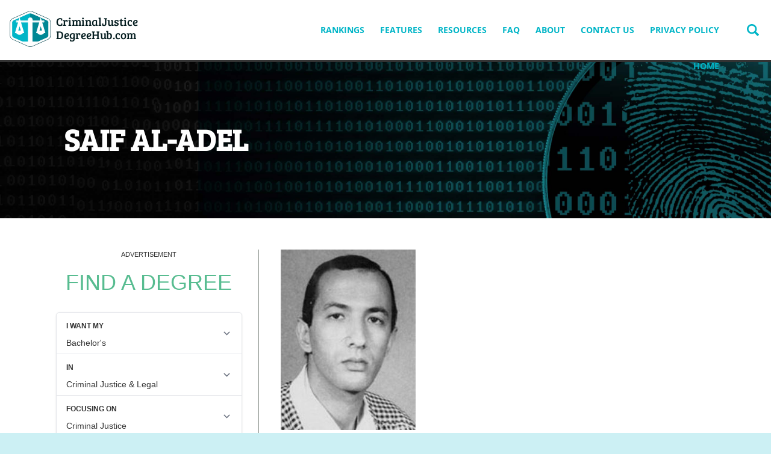

--- FILE ---
content_type: text/html; charset=UTF-8
request_url: https://www.criminaljusticedegreehub.com/most-wanted-criminals-united-states/saif-al-adel/
body_size: 11707
content:
<!doctype html>

<!--[if lt IE 7]> <html class="no-js lt-ie10 lt-ie9 lt-ie8 lt-ie7" lang="en"> <![endif]-->
<!--[if IE 7]> <html class="no-js lt-ie10 lt-ie9 lt-ie8" lang="en"> <![endif]-->
<!--[if IE 8]> <html class="no-js lt-ie10 lt-ie9" lang="en"> <![endif]-->
<!--[if IE 9]> <html class="no-js lt-ie10" lang="en"> <![endif]-->
<!--[if gt IE 9]><!--> <html class="no-js" lang="en"> <!--<![endif]-->

<head>
  <meta charset="utf-8">
  <meta http-equiv="X-UA-Compatible" content="IE=edge,chrome=1">
  <meta name="viewport" content="initial-scale=1.0">
  <title>Saif al-Adel - Criminal Justice Degree Hub</title>

  
  
    <meta name='robots' content='index, follow, max-image-preview:large, max-snippet:-1, max-video-preview:-1' />

	<!-- This site is optimized with the Yoast SEO plugin v22.5 - https://yoast.com/wordpress/plugins/seo/ -->
	<link rel="canonical" href="https://www.criminaljusticedegreehub.com/most-wanted-criminals-united-states/saif-al-adel/" />
	<meta property="og:locale" content="en_US" />
	<meta property="og:type" content="article" />
	<meta property="og:title" content="Saif al-Adel - Criminal Justice Degree Hub" />
	<meta property="og:url" content="https://www.criminaljusticedegreehub.com/most-wanted-criminals-united-states/saif-al-adel/" />
	<meta property="og:site_name" content="Criminal Justice Degree Hub" />
	<meta property="og:image" content="https://www.criminaljusticedegreehub.com/most-wanted-criminals-united-states/saif-al-adel" />
	<meta property="og:image:width" content="236" />
	<meta property="og:image:height" content="315" />
	<meta property="og:image:type" content="image/jpeg" />
	<script type="application/ld+json" class="yoast-schema-graph">{"@context":"https://schema.org","@graph":[{"@type":"WebPage","@id":"https://www.criminaljusticedegreehub.com/most-wanted-criminals-united-states/saif-al-adel/","url":"https://www.criminaljusticedegreehub.com/most-wanted-criminals-united-states/saif-al-adel/","name":"Saif al-Adel - Criminal Justice Degree Hub","isPartOf":{"@id":"https://www.criminaljusticedegreehub.com/#website"},"primaryImageOfPage":{"@id":"https://www.criminaljusticedegreehub.com/most-wanted-criminals-united-states/saif-al-adel/#primaryimage"},"image":{"@id":"https://www.criminaljusticedegreehub.com/most-wanted-criminals-united-states/saif-al-adel/#primaryimage"},"thumbnailUrl":"https://www.criminaljusticedegreehub.com/wp-content/uploads/2014/09/Saif-al-Adel.jpg","datePublished":"2014-09-28T23:59:04+00:00","dateModified":"2014-09-28T23:59:04+00:00","breadcrumb":{"@id":"https://www.criminaljusticedegreehub.com/most-wanted-criminals-united-states/saif-al-adel/#breadcrumb"},"inLanguage":"en-US","potentialAction":[{"@type":"ReadAction","target":["https://www.criminaljusticedegreehub.com/most-wanted-criminals-united-states/saif-al-adel/"]}]},{"@type":"ImageObject","inLanguage":"en-US","@id":"https://www.criminaljusticedegreehub.com/most-wanted-criminals-united-states/saif-al-adel/#primaryimage","url":"https://www.criminaljusticedegreehub.com/wp-content/uploads/2014/09/Saif-al-Adel.jpg","contentUrl":"https://www.criminaljusticedegreehub.com/wp-content/uploads/2014/09/Saif-al-Adel.jpg","width":500,"height":667},{"@type":"BreadcrumbList","@id":"https://www.criminaljusticedegreehub.com/most-wanted-criminals-united-states/saif-al-adel/#breadcrumb","itemListElement":[{"@type":"ListItem","position":1,"name":"Most Wanted Criminals in the United States","item":"https://www.criminaljusticedegreehub.com/most-wanted-criminals-united-states/"},{"@type":"ListItem","position":2,"name":"Saif al-Adel"}]},{"@type":"WebSite","@id":"https://www.criminaljusticedegreehub.com/#website","url":"https://www.criminaljusticedegreehub.com/","name":"Criminal Justice Degree Hub","description":"Prepare for a career in criminal justice","publisher":{"@id":"https://www.criminaljusticedegreehub.com/#organization"},"potentialAction":[{"@type":"SearchAction","target":{"@type":"EntryPoint","urlTemplate":"https://www.criminaljusticedegreehub.com/?s={search_term_string}"},"query-input":"required name=search_term_string"}],"inLanguage":"en-US"},{"@type":"Organization","@id":"https://www.criminaljusticedegreehub.com/#organization","name":"Criminal Justice Degree Hub","url":"https://www.criminaljusticedegreehub.com/","logo":{"@type":"ImageObject","inLanguage":"en-US","@id":"https://www.criminaljusticedegreehub.com/#/schema/logo/image/","url":"https://www.criminaljusticedegreehub.com/wp-content/uploads/2013/02/online-criminal-justice-programs.png","contentUrl":"https://www.criminaljusticedegreehub.com/wp-content/uploads/2013/02/online-criminal-justice-programs.png","width":324,"height":324,"caption":"Criminal Justice Degree Hub"},"image":{"@id":"https://www.criminaljusticedegreehub.com/#/schema/logo/image/"}}]}</script>
	<!-- / Yoast SEO plugin. -->


<link rel='dns-prefetch' href='//degrees.criminaljusticedegreehub.com' />
<link rel='stylesheet' id='wp-block-library-css' href='https://www.criminaljusticedegreehub.com/wp-includes/css/dist/block-library/style.min.css' type='text/css' media='all' />
<style id='mobius-qdf-style-inline-css' type='text/css'>
/*!**************************************************************************************************************************************************************************************************************************************************!*\
  !*** css ./node_modules/css-loader/dist/cjs.js??ruleSet[1].rules[3].use[1]!./node_modules/postcss-loader/dist/cjs.js??ruleSet[1].rules[3].use[2]!./node_modules/sass-loader/dist/cjs.js??ruleSet[1].rules[3].use[3]!./blocks/qdf/src/style.scss ***!
  \**************************************************************************************************************************************************************************************************************************************************/
/**
 * The following styles get applied both on the front of your site
 * and in the editor.
 *
 * Replace them with your own styles or remove the file completely.
 */

/*# sourceMappingURL=style-qdf.css.map*/
</style>
<style id='mobius-el-style-inline-css' type='text/css'>
/*!*************************************************************************************************************************************************************************************************************************************************!*\
  !*** css ./node_modules/css-loader/dist/cjs.js??ruleSet[1].rules[3].use[1]!./node_modules/postcss-loader/dist/cjs.js??ruleSet[1].rules[3].use[2]!./node_modules/sass-loader/dist/cjs.js??ruleSet[1].rules[3].use[3]!./blocks/el/src/style.scss ***!
  \*************************************************************************************************************************************************************************************************************************************************/
/**
 * The following styles get applied both on the front of your site
 * and in the editor.
 *
 * Replace them with your own styles or remove the file completely.
 */

/*# sourceMappingURL=style-el.css.map*/
</style>
<style id='classic-theme-styles-inline-css' type='text/css'>
/*! This file is auto-generated */
.wp-block-button__link{color:#fff;background-color:#32373c;border-radius:9999px;box-shadow:none;text-decoration:none;padding:calc(.667em + 2px) calc(1.333em + 2px);font-size:1.125em}.wp-block-file__button{background:#32373c;color:#fff;text-decoration:none}
</style>
<style id='global-styles-inline-css' type='text/css'>
:root{--wp--preset--aspect-ratio--square: 1;--wp--preset--aspect-ratio--4-3: 4/3;--wp--preset--aspect-ratio--3-4: 3/4;--wp--preset--aspect-ratio--3-2: 3/2;--wp--preset--aspect-ratio--2-3: 2/3;--wp--preset--aspect-ratio--16-9: 16/9;--wp--preset--aspect-ratio--9-16: 9/16;--wp--preset--color--black: #000000;--wp--preset--color--cyan-bluish-gray: #abb8c3;--wp--preset--color--white: #ffffff;--wp--preset--color--pale-pink: #f78da7;--wp--preset--color--vivid-red: #cf2e2e;--wp--preset--color--luminous-vivid-orange: #ff6900;--wp--preset--color--luminous-vivid-amber: #fcb900;--wp--preset--color--light-green-cyan: #7bdcb5;--wp--preset--color--vivid-green-cyan: #00d084;--wp--preset--color--pale-cyan-blue: #8ed1fc;--wp--preset--color--vivid-cyan-blue: #0693e3;--wp--preset--color--vivid-purple: #9b51e0;--wp--preset--gradient--vivid-cyan-blue-to-vivid-purple: linear-gradient(135deg,rgba(6,147,227,1) 0%,rgb(155,81,224) 100%);--wp--preset--gradient--light-green-cyan-to-vivid-green-cyan: linear-gradient(135deg,rgb(122,220,180) 0%,rgb(0,208,130) 100%);--wp--preset--gradient--luminous-vivid-amber-to-luminous-vivid-orange: linear-gradient(135deg,rgba(252,185,0,1) 0%,rgba(255,105,0,1) 100%);--wp--preset--gradient--luminous-vivid-orange-to-vivid-red: linear-gradient(135deg,rgba(255,105,0,1) 0%,rgb(207,46,46) 100%);--wp--preset--gradient--very-light-gray-to-cyan-bluish-gray: linear-gradient(135deg,rgb(238,238,238) 0%,rgb(169,184,195) 100%);--wp--preset--gradient--cool-to-warm-spectrum: linear-gradient(135deg,rgb(74,234,220) 0%,rgb(151,120,209) 20%,rgb(207,42,186) 40%,rgb(238,44,130) 60%,rgb(251,105,98) 80%,rgb(254,248,76) 100%);--wp--preset--gradient--blush-light-purple: linear-gradient(135deg,rgb(255,206,236) 0%,rgb(152,150,240) 100%);--wp--preset--gradient--blush-bordeaux: linear-gradient(135deg,rgb(254,205,165) 0%,rgb(254,45,45) 50%,rgb(107,0,62) 100%);--wp--preset--gradient--luminous-dusk: linear-gradient(135deg,rgb(255,203,112) 0%,rgb(199,81,192) 50%,rgb(65,88,208) 100%);--wp--preset--gradient--pale-ocean: linear-gradient(135deg,rgb(255,245,203) 0%,rgb(182,227,212) 50%,rgb(51,167,181) 100%);--wp--preset--gradient--electric-grass: linear-gradient(135deg,rgb(202,248,128) 0%,rgb(113,206,126) 100%);--wp--preset--gradient--midnight: linear-gradient(135deg,rgb(2,3,129) 0%,rgb(40,116,252) 100%);--wp--preset--font-size--small: 13px;--wp--preset--font-size--medium: 20px;--wp--preset--font-size--large: 36px;--wp--preset--font-size--x-large: 42px;--wp--preset--spacing--20: 0.44rem;--wp--preset--spacing--30: 0.67rem;--wp--preset--spacing--40: 1rem;--wp--preset--spacing--50: 1.5rem;--wp--preset--spacing--60: 2.25rem;--wp--preset--spacing--70: 3.38rem;--wp--preset--spacing--80: 5.06rem;--wp--preset--shadow--natural: 6px 6px 9px rgba(0, 0, 0, 0.2);--wp--preset--shadow--deep: 12px 12px 50px rgba(0, 0, 0, 0.4);--wp--preset--shadow--sharp: 6px 6px 0px rgba(0, 0, 0, 0.2);--wp--preset--shadow--outlined: 6px 6px 0px -3px rgba(255, 255, 255, 1), 6px 6px rgba(0, 0, 0, 1);--wp--preset--shadow--crisp: 6px 6px 0px rgba(0, 0, 0, 1);}:where(.is-layout-flex){gap: 0.5em;}:where(.is-layout-grid){gap: 0.5em;}body .is-layout-flex{display: flex;}.is-layout-flex{flex-wrap: wrap;align-items: center;}.is-layout-flex > :is(*, div){margin: 0;}body .is-layout-grid{display: grid;}.is-layout-grid > :is(*, div){margin: 0;}:where(.wp-block-columns.is-layout-flex){gap: 2em;}:where(.wp-block-columns.is-layout-grid){gap: 2em;}:where(.wp-block-post-template.is-layout-flex){gap: 1.25em;}:where(.wp-block-post-template.is-layout-grid){gap: 1.25em;}.has-black-color{color: var(--wp--preset--color--black) !important;}.has-cyan-bluish-gray-color{color: var(--wp--preset--color--cyan-bluish-gray) !important;}.has-white-color{color: var(--wp--preset--color--white) !important;}.has-pale-pink-color{color: var(--wp--preset--color--pale-pink) !important;}.has-vivid-red-color{color: var(--wp--preset--color--vivid-red) !important;}.has-luminous-vivid-orange-color{color: var(--wp--preset--color--luminous-vivid-orange) !important;}.has-luminous-vivid-amber-color{color: var(--wp--preset--color--luminous-vivid-amber) !important;}.has-light-green-cyan-color{color: var(--wp--preset--color--light-green-cyan) !important;}.has-vivid-green-cyan-color{color: var(--wp--preset--color--vivid-green-cyan) !important;}.has-pale-cyan-blue-color{color: var(--wp--preset--color--pale-cyan-blue) !important;}.has-vivid-cyan-blue-color{color: var(--wp--preset--color--vivid-cyan-blue) !important;}.has-vivid-purple-color{color: var(--wp--preset--color--vivid-purple) !important;}.has-black-background-color{background-color: var(--wp--preset--color--black) !important;}.has-cyan-bluish-gray-background-color{background-color: var(--wp--preset--color--cyan-bluish-gray) !important;}.has-white-background-color{background-color: var(--wp--preset--color--white) !important;}.has-pale-pink-background-color{background-color: var(--wp--preset--color--pale-pink) !important;}.has-vivid-red-background-color{background-color: var(--wp--preset--color--vivid-red) !important;}.has-luminous-vivid-orange-background-color{background-color: var(--wp--preset--color--luminous-vivid-orange) !important;}.has-luminous-vivid-amber-background-color{background-color: var(--wp--preset--color--luminous-vivid-amber) !important;}.has-light-green-cyan-background-color{background-color: var(--wp--preset--color--light-green-cyan) !important;}.has-vivid-green-cyan-background-color{background-color: var(--wp--preset--color--vivid-green-cyan) !important;}.has-pale-cyan-blue-background-color{background-color: var(--wp--preset--color--pale-cyan-blue) !important;}.has-vivid-cyan-blue-background-color{background-color: var(--wp--preset--color--vivid-cyan-blue) !important;}.has-vivid-purple-background-color{background-color: var(--wp--preset--color--vivid-purple) !important;}.has-black-border-color{border-color: var(--wp--preset--color--black) !important;}.has-cyan-bluish-gray-border-color{border-color: var(--wp--preset--color--cyan-bluish-gray) !important;}.has-white-border-color{border-color: var(--wp--preset--color--white) !important;}.has-pale-pink-border-color{border-color: var(--wp--preset--color--pale-pink) !important;}.has-vivid-red-border-color{border-color: var(--wp--preset--color--vivid-red) !important;}.has-luminous-vivid-orange-border-color{border-color: var(--wp--preset--color--luminous-vivid-orange) !important;}.has-luminous-vivid-amber-border-color{border-color: var(--wp--preset--color--luminous-vivid-amber) !important;}.has-light-green-cyan-border-color{border-color: var(--wp--preset--color--light-green-cyan) !important;}.has-vivid-green-cyan-border-color{border-color: var(--wp--preset--color--vivid-green-cyan) !important;}.has-pale-cyan-blue-border-color{border-color: var(--wp--preset--color--pale-cyan-blue) !important;}.has-vivid-cyan-blue-border-color{border-color: var(--wp--preset--color--vivid-cyan-blue) !important;}.has-vivid-purple-border-color{border-color: var(--wp--preset--color--vivid-purple) !important;}.has-vivid-cyan-blue-to-vivid-purple-gradient-background{background: var(--wp--preset--gradient--vivid-cyan-blue-to-vivid-purple) !important;}.has-light-green-cyan-to-vivid-green-cyan-gradient-background{background: var(--wp--preset--gradient--light-green-cyan-to-vivid-green-cyan) !important;}.has-luminous-vivid-amber-to-luminous-vivid-orange-gradient-background{background: var(--wp--preset--gradient--luminous-vivid-amber-to-luminous-vivid-orange) !important;}.has-luminous-vivid-orange-to-vivid-red-gradient-background{background: var(--wp--preset--gradient--luminous-vivid-orange-to-vivid-red) !important;}.has-very-light-gray-to-cyan-bluish-gray-gradient-background{background: var(--wp--preset--gradient--very-light-gray-to-cyan-bluish-gray) !important;}.has-cool-to-warm-spectrum-gradient-background{background: var(--wp--preset--gradient--cool-to-warm-spectrum) !important;}.has-blush-light-purple-gradient-background{background: var(--wp--preset--gradient--blush-light-purple) !important;}.has-blush-bordeaux-gradient-background{background: var(--wp--preset--gradient--blush-bordeaux) !important;}.has-luminous-dusk-gradient-background{background: var(--wp--preset--gradient--luminous-dusk) !important;}.has-pale-ocean-gradient-background{background: var(--wp--preset--gradient--pale-ocean) !important;}.has-electric-grass-gradient-background{background: var(--wp--preset--gradient--electric-grass) !important;}.has-midnight-gradient-background{background: var(--wp--preset--gradient--midnight) !important;}.has-small-font-size{font-size: var(--wp--preset--font-size--small) !important;}.has-medium-font-size{font-size: var(--wp--preset--font-size--medium) !important;}.has-large-font-size{font-size: var(--wp--preset--font-size--large) !important;}.has-x-large-font-size{font-size: var(--wp--preset--font-size--x-large) !important;}
:where(.wp-block-post-template.is-layout-flex){gap: 1.25em;}:where(.wp-block-post-template.is-layout-grid){gap: 1.25em;}
:where(.wp-block-columns.is-layout-flex){gap: 2em;}:where(.wp-block-columns.is-layout-grid){gap: 2em;}
:root :where(.wp-block-pullquote){font-size: 1.5em;line-height: 1.6;}
</style>
<link rel='stylesheet' id='contact-form-7-css' href='https://www.criminaljusticedegreehub.com/wp-content/plugins/contact-form-7/includes/css/styles.css' type='text/css' media='all' />
<style id='mobius-style-inline-css' type='text/css'>
div.mobius-container-qdf {
  border: 0px solid;
  border-color: #000000;
  border-radius: 1px 1px 1px 1px;
}
he-qdf .mobius-title {
  background: #ffffff;
  color: #00d084;
}
he-qdf[theme=none],
he-editorial-listings[theme=none] {
  --button-background-color:#47bcc4;
  --button-background-color-hover:#fcb900;
}

</style>
<link rel='stylesheet' id='themename-css' href='https://www.criminaljusticedegreehub.com/wp-content/themes/cjdh-theme/assets/dist/style.min.css' type='text/css' media='all' />
<script type="bf36e852eda6ce25b658b7da-text/javascript" src="https://www.criminaljusticedegreehub.com/wp-content/themes/cjdh-theme/assets/dist/header.min.js" id="header_scripts-js"></script>
<script type="bf36e852eda6ce25b658b7da-text/javascript" src="https://www.criminaljusticedegreehub.com/wp-includes/js/jquery/jquery.min.js" id="jquery-core-js"></script>
<script type="bf36e852eda6ce25b658b7da-text/javascript" src="https://degrees.criminaljusticedegreehub.com/assets/js/widgets/QuickDegreeFinder.jquery.min.js" id="degreefinder-js"></script>
<link rel="https://api.w.org/" href="https://www.criminaljusticedegreehub.com/wp-json/" /><link rel="alternate" title="JSON" type="application/json" href="https://www.criminaljusticedegreehub.com/wp-json/wp/v2/media/2852" /><link rel='shortlink' href='https://www.criminaljusticedegreehub.com/?p=2852' />
<link rel="alternate" title="oEmbed (JSON)" type="application/json+oembed" href="https://www.criminaljusticedegreehub.com/wp-json/oembed/1.0/embed?url=https%3A%2F%2Fwww.criminaljusticedegreehub.com%2Fmost-wanted-criminals-united-states%2Fsaif-al-adel%2F" />
<link rel="alternate" title="oEmbed (XML)" type="text/xml+oembed" href="https://www.criminaljusticedegreehub.com/wp-json/oembed/1.0/embed?url=https%3A%2F%2Fwww.criminaljusticedegreehub.com%2Fmost-wanted-criminals-united-states%2Fsaif-al-adel%2F&#038;format=xml" />
<style type='text/css'>.degree-finder-wrapper { margin-bottom: 16px !important; }</style><meta name="google-site-verification" content="SEaMsBhdURDf7kFYxaJ9zXnzlL4-4cVVNS7Aklesu8w" />		<style type="text/css" id="wp-custom-css">
			#sidebar {
  float: left !important;
  width: 30.76157% !important;
}

#content {
  width: 65.23843% !important; 
  float: right !important; 
}

#sidebar, 
#content {
  display: inline-block !important;
}

/* Styles for the homepage */
.is-homepage #sidebar {
    float: right !important;
}

.is-homepage #content { /* replace #content with the appropriate selector for your main content area */
    float: left !important;
}

		</style>
		  <link rel="apple-touch-icon" sizes="57x57" href="/apple-touch-icon-57x57.png">
<link rel="apple-touch-icon" sizes="60x60" href="/apple-touch-icon-60x60.png">
<link rel="apple-touch-icon" sizes="72x72" href="/apple-touch-icon-72x72.png">
<link rel="apple-touch-icon" sizes="76x76" href="/apple-touch-icon-76x76.png">
<link rel="apple-touch-icon" sizes="114x114" href="/apple-touch-icon-114x114.png">
<link rel="apple-touch-icon" sizes="120x120" href="/apple-touch-icon-120x120.png">
<link rel="apple-touch-icon" sizes="144x144" href="/apple-touch-icon-144x144.png">
<link rel="apple-touch-icon" sizes="152x152" href="/apple-touch-icon-152x152.png">
<link rel="apple-touch-icon" sizes="180x180" href="/apple-touch-icon-180x180.png">
<link rel="mask-icon" href="/safari-pinned-tab.svg" color="#006699">
<meta name="msapplication-TileColor" content="#006699">
<meta name="msapplication-TileImage" content="/mstile-144x144.png">
<meta name="theme-color" content="#00b5c7">
</head>

<body class="attachment attachment-template-default attachmentid-2852 attachment-jpeg saif-al-adel" >
  <div class="page-wrapper">
    <header role="banner" class="site-header">
      <a href="https://www.criminaljusticedegreehub.com" class="site-logo"><svg aria-hidden="true"  xmlns="http://www.w3.org/2000/svg" width="265" height="88" viewBox="0 0 265 88"><path fill="#FFF" stroke="#05454F" stroke-miterlimit="10" d="M44.3 76.7c-1.7 0-3.2-.3-4.5-.8L9 62c-2.6-1.2-4.5-4.3-4.5-7.2v-26c0-2.9 1.9-6 4.5-7.2L39.9 7.8c1.2-.5 2.8-.8 4.4-.8 1.7 0 3.2.3 4.4.8l31 13.8c2.6 1.2 4.7 4.3 4.7 7.2v26.1c0 2.9-2.1 6-4.7 7.2l-31 13.8c-1.1.5-2.8.8-4.4.8zm0-67.6c-1.3 0-2.6.2-3.6.6L9.8 23.6c-1.8.8-3.3 3.2-3.3 5.2v26.1c0 2 1.5 4.4 3.3 5.2l30.9 13.8c.9.4 2.2.6 3.5.6 1.3 0 2.6-.2 3.6-.6L79 60c1.8-.8 3.5-3.2 3.5-5.2v-26c0-2-1.7-4.4-3.5-5.2L48 9.8c-1-.4-2.4-.7-3.7-.7z"/><path fill="#008895" d="M43.9 8.3l35.3 16.5L81 27v29.2l-1.9 3.3-35.4 14.8z"/><path fill="#00B5C7" d="M44 8.3L8.7 24.8 7 27v29.2l1.8 3.3 35.4 14.8z"/><path fill="#FFF" stroke="#FFF" d="M44.2 75.4c-1.6 0-3.1-.3-4.3-.8L10.3 61.3c-2.5-1.2-4.3-4.2-4.3-7v-25c0-2.8 1.8-5.8 4.3-6.9L40 9.1c1.2-.5 2.6-.8 4.2-.8s3.1.3 4.3.8l29.9 13.3c2.5 1.1 4.6 4.2 4.6 6.9v25.1c0 2.8-2.1 5.8-4.6 6.9L48.6 74.6c-1.2.5-2.8.8-4.4.8m0-65c-1.3 0-2.5.2-3.4.6L11.1 24.3c-1.7.8-3.1 3.1-3.1 5v25.1c0 1.9 1.4 4.2 3.1 5l29.7 13.3c.9.4 2.1.6 3.4.6 1.3 0 2.5-.2 3.4-.6l29.9-13.3c1.7-.8 3.4-3.1 3.4-5V29.3c0-1.9-1.7-4.2-3.4-5L47.7 11c-.8-.4-2.2-.6-3.5-.6"/><path fill="none" stroke="#FFF" stroke-miterlimit="10" d="M44.2 75.4c-1.6 0-3.1-.3-4.3-.8L10.1 61.3c-2.5-1.1-4.6-4.2-4.6-6.9V29.3c0-2.8 2.1-5.8 4.6-6.9L39.9 9.1c1.2-.5 2.7-.8 4.3-.8 1.6 0 3.1.3 4.3.8l29.6 13.3c2.5 1.1 4.4 4.2 4.4 6.9v25.1c0 2.8-1.9 5.8-4.4 6.9L48.4 74.6c-1.1.5-2.6.8-4.2.8zm0-65c-1.3 0-2.5.2-3.4.6L10.9 24.3c-1.7.8-3.4 3.1-3.4 5v25.1c0 1.9 1.6 4.2 3.4 5l29.8 13.3c.9.4 2.2.6 3.5.6 1.3 0 2.6-.2 3.4-.6l29.7-13.3c1.7-.8 3.2-3.1 3.2-5V29.3c0-1.9-1.4-4.2-3.2-5L47.6 11c-.9-.4-2.1-.6-3.4-.6z"/><path fill="#FFF" d="M17 26h54v2H17z"/><path fill="none" stroke="#FFF" stroke-miterlimit="10" d="M16.5 25.5h55v3h-55z"/><path fill="none" stroke="#FFF" stroke-width="5" stroke-miterlimit="10" d="M29 47.5l-5.9-19.8-5.8 19.8z"/><path fill="#FFF" d="M28.3 67h31.9l-15.8 7.3z"/><path fill="none" stroke="#FFF" stroke-miterlimit="10" d="M28.3 67.5h31.9l-15.8 7.3z"/><path fill="none" stroke="#FFF" stroke-width="5" stroke-miterlimit="10" d="M70.8 47.5l-5.9-19.8-5.8 19.8z"/><path fill="#FFF" d="M40 23h8v50h-8z"/><path fill="none" stroke="#FFF" stroke-miterlimit="10" d="M40.5 23.5h8v50h-8z"/><path fill="#FFF" d="M48.4 23.5c0 2.2-1.8 4.1-4.1 4.1-2.2 0-4.1-1.8-4.1-4.1 0-2.2 1.8-4.1 4.1-4.1 2.3.1 4.1 1.9 4.1 4.1"/><circle fill="none" stroke="#FFF" stroke-miterlimit="10" cx="44.3" cy="23.5" r="4.1"/><path fill="#FFF" d="M29.7 49c0 2-3 4.3-6.7 4.3S16.5 51 16.5 49h13.2zM71.5 49c0 2-3 4.3-6.7 4.3S58.3 51 58.3 49h13.2z"/><text fill="#031C1F" font-family="Bree Serif,BreeSerif-Regular" font-size="22.6" transform="translate(94.49 35.435)"><tspan x="0" y="0">CriminalJustice</tspan> <tspan x="0" y="26.761">DegreeHub.com</tspan></text></svg><span>Criminal Justice Degree Hub</span></a>
      <nav role="navigation" class="nav main-nav">
        <a class="screen-reader-text skip-link" href="#content">Skip to content</a>
        <button class="mobile-menu-toggle js-menu-toggle"><svg aria-hidden="true"  xmlns="http://www.w3.org/2000/svg" width="26.2" height="17.8" viewBox="0 0 26.2 17.8"><g stroke-width="3" stroke="#BFC8CC" stroke-linecap="round"><path class="top" d="M1.5 1.5h23.2"/><path class="center" d="M1.5 8.9h23.2"/><path class="bottom" d="M1.5 16.3h23.2"/></g></svg><span>Menu</span></button>
        <ul id="menu-top-nav-menu" class="menu"><li id="menu-item-2242" class="menu-item menu-item-type-custom menu-item-object-custom menu-item-has-children parent-item menu-item-2242"><a href="https://www.criminaljusticedegreehub.com/top-10-listings/">Rankings</a>
<ul class="sub-menu">
	<li id="menu-item-4680" class="menu-item menu-item-type-post_type menu-item-object-post menu-item-4680"><a href="https://www.criminaljusticedegreehub.com/top-online-criminal-justice-degree-programs/">Top 10 Online Criminal Justice Degree Programs</a></li>
	<li id="menu-item-2368" class="menu-item menu-item-type-custom menu-item-object-custom menu-item-2368"><a href="https://www.criminaljusticedegreehub.com/top-10-most-affordable-criminal-justice-degree-programs/">Top 10 Most Affordable Criminal Justice Degree Programs</a></li>
	<li id="menu-item-2424" class="menu-item menu-item-type-custom menu-item-object-custom menu-item-2424"><a href="https://www.criminaljusticedegreehub.com/top-10-traditional-criminal-justice-schools/">Top 10 Traditional CJ Programs</a></li>
	<li id="menu-item-2425" class="menu-item menu-item-type-custom menu-item-object-custom menu-item-2425"><a href="https://www.criminaljusticedegreehub.com/top-10-criminal-justice-certificate-programs/">Top 10 Criminal Justice Certificate Programs</a></li>
	<li id="menu-item-2426" class="menu-item menu-item-type-custom menu-item-object-custom menu-item-2426"><a href="https://www.criminaljusticedegreehub.com/top-10-criminal-justice-associates-degree-programs/">Top CJ Associate Programs</a></li>
	<li id="menu-item-2357" class="menu-item menu-item-type-custom menu-item-object-custom menu-item-2357"><a href="https://www.criminaljusticedegreehub.com/top-10-bachelors-in-criminal-justice-degree-programs/">Top 10 Bachelor&#8217;s in Criminal Justice Degree Programs</a></li>
	<li id="menu-item-2428" class="menu-item menu-item-type-custom menu-item-object-custom menu-item-2428"><a href="https://www.criminaljusticedegreehub.com/top-10-masters-in-criminal-justice/">Top Masters in CJ</a></li>
	<li id="menu-item-2427" class="menu-item menu-item-type-custom menu-item-object-custom menu-item-2427"><a href="https://www.criminaljusticedegreehub.com/top-10-online-masters-in-criminal-justice/">Top Online CJ Masters Programs</a></li>
	<li id="menu-item-2376" class="menu-item menu-item-type-custom menu-item-object-custom menu-item-2376"><a href="https://www.criminaljusticedegreehub.com/the-top-ten-graduate-degree-programs-in-criminal-justice/">Top 10 Graduate Degree Programs in Criminal Justice</a></li>
	<li id="menu-item-2348" class="menu-item menu-item-type-custom menu-item-object-custom menu-item-2348"><a href="https://www.criminaljusticedegreehub.com/top-ten-homeland-security-degree-programs/">Top 10 Homeland Security Degree Programs</a></li>
	<li id="menu-item-2353" class="menu-item menu-item-type-custom menu-item-object-custom menu-item-2353"><a href="https://www.criminaljusticedegreehub.com/top-10-information-technology-degree-programs/">Top 10 IT Degree Programs</a></li>
	<li id="menu-item-2429" class="menu-item menu-item-type-custom menu-item-object-custom menu-item-2429"><a href="https://www.criminaljusticedegreehub.com/top-online-law-degree-programs/">Top Online Law Programs</a></li>
	<li id="menu-item-2380" class="menu-item menu-item-type-custom menu-item-object-custom menu-item-2380"><a href="https://www.criminaljusticedegreehub.com/top-10-law-enforcement-degree-programs/">Top 10 Law Enforcement Degree Programs</a></li>
	<li id="menu-item-2361" class="menu-item menu-item-type-custom menu-item-object-custom menu-item-2361"><a href="https://www.criminaljusticedegreehub.com/top-10-paralegal-degree-programs/">Top 10 Paralegal Degree Programs</a></li>
	<li id="menu-item-3264" class="menu-item menu-item-type-custom menu-item-object-custom menu-item-3264"><a href="https://www.criminaljusticedegreehub.com/top-ten-rotc-programs-for-criminal-justice-majors/">Top Ten ROTC Programs for Criminal Justice Majors</a></li>
	<li id="menu-item-2372" class="menu-item menu-item-type-custom menu-item-object-custom menu-item-2372"><a href="https://www.criminaljusticedegreehub.com/top-10-degree-programs-in-social-work/">Top 10 Degree Programs in Social Work</a></li>
</ul>
</li>
<li id="menu-item-2241" class="menu-item menu-item-type-custom menu-item-object-custom menu-item-has-children parent-item menu-item-2241"><a href="https://www.criminaljusticedegreehub.com/cjdhub-specials/">Features</a>
<ul class="sub-menu">
	<li id="menu-item-2340" class="menu-item menu-item-type-post_type menu-item-object-page menu-item-2340"><a href="https://www.criminaljusticedegreehub.com/death-penalty/">A Stark Look at the Death Penalty</a></li>
	<li id="menu-item-2232" class="menu-item menu-item-type-post_type menu-item-object-page menu-item-2232"><a href="https://www.criminaljusticedegreehub.com/geriatric-prisoners/">Aging Behind Bars</a></li>
	<li id="menu-item-2559" class="menu-item menu-item-type-post_type menu-item-object-page menu-item-2559"><a href="https://www.criminaljusticedegreehub.com/crime-stats/">America&#8217;s Rap Sheet: Has Crime Ever Been Worse in America?</a></li>
	<li id="menu-item-2419" class="menu-item menu-item-type-post_type menu-item-object-page menu-item-2419"><a href="https://www.criminaljusticedegreehub.com/conspiracy-theories/">Conspiracy Theories that Turned Out to be True</a></li>
	<li id="menu-item-2247" class="menu-item menu-item-type-custom menu-item-object-custom menu-item-2247"><a href="https://www.criminaljusticedegreehub.com/crime-fighters/">The Crime Fighters</a></li>
	<li id="menu-item-2709" class="menu-item menu-item-type-post_type menu-item-object-page menu-item-2709"><a href="https://www.criminaljusticedegreehub.com/death-penalty-v-the-eighth-amendment/">The Death Penalty v. The Eighth Amendment</a></li>
	<li id="menu-item-2609" class="menu-item menu-item-type-post_type menu-item-object-page menu-item-2609"><a href="https://www.criminaljusticedegreehub.com/forensics-internet/">Cyber Crimebusters: How Internet  Forensics Changed Criminal Investigations</a></li>
	<li id="menu-item-2769" class="menu-item menu-item-type-post_type menu-item-object-page menu-item-2769"><a href="https://www.criminaljusticedegreehub.com/martial-law/">The Transfer of Military Surplus to Domestic Police</a></li>
	<li id="menu-item-2234" class="menu-item menu-item-type-post_type menu-item-object-page menu-item-2234"><a href="https://www.criminaljusticedegreehub.com/locked-up-in-america/">Locked Up in America</a></li>
	<li id="menu-item-3151" class="menu-item menu-item-type-post_type menu-item-object-page menu-item-3151"><a href="https://www.criminaljusticedegreehub.com/modern-prisons-predecessors/">Modern Prisons and Their Predecessors</a></li>
	<li id="menu-item-2587" class="menu-item menu-item-type-post_type menu-item-object-page menu-item-2587"><a href="https://www.criminaljusticedegreehub.com/drones-future/">The Past and Future of Drones in the U.S.</a></li>
	<li id="menu-item-2246" class="menu-item menu-item-type-custom menu-item-object-custom menu-item-2246"><a href="https://www.criminaljusticedegreehub.com/gun-control/">The Value of a Well Armed Citizenry</a></li>
	<li id="menu-item-2574" class="menu-item menu-item-type-post_type menu-item-object-page menu-item-2574"><a href="https://www.criminaljusticedegreehub.com/victims-rights/">Victims Have Rights Too</a></li>
	<li id="menu-item-3268" class="menu-item menu-item-type-post_type menu-item-object-page menu-item-3268"><a href="https://www.criminaljusticedegreehub.com/bounty-hunters/">What Bounty Hunters Look Like Today</a></li>
	<li id="menu-item-3564" class="menu-item menu-item-type-custom menu-item-object-custom menu-item-3564"><a href="https://www.criminaljusticedegreehub.com/judicial-miscarriage/">10 Miscarriages of Justice</a></li>
	<li id="menu-item-3270" class="menu-item menu-item-type-custom menu-item-object-custom menu-item-3270"><a href="https://www.criminaljusticedegreehub.com/10-most-dangerous-prison-gangs/">10 Most Dangerous Prison Gangs in the World</a></li>
	<li id="menu-item-3565" class="menu-item menu-item-type-custom menu-item-object-custom menu-item-3565"><a href="https://www.criminaljusticedegreehub.com/30-literary-works-penned-in-prison/">30 Literary Works Penned in Prison</a></li>
	<li id="menu-item-2856" class="menu-item menu-item-type-post_type menu-item-object-page menu-item-2856"><a href="https://www.criminaljusticedegreehub.com/most-wanted-criminals-united-states/">Most Wanted Criminals in the United States</a></li>
	<li id="menu-item-2743" class="menu-item menu-item-type-post_type menu-item-object-page menu-item-2743"><a href="https://www.criminaljusticedegreehub.com/debate-gun-control-effective/">The Debate: Is Gun Control Effective?</a></li>
	<li id="menu-item-3267" class="menu-item menu-item-type-post_type menu-item-object-page menu-item-3267"><a href="https://www.criminaljusticedegreehub.com/presidential-misconduct/">Presidential Misconduct</a></li>
	<li id="menu-item-3567" class="menu-item menu-item-type-custom menu-item-object-custom menu-item-3567"><a href="https://www.criminaljusticedegreehub.com/top-10-law-enforcement-vehicles/">Top 10 Law Enforcement Vehicles</a></li>
	<li id="menu-item-3568" class="menu-item menu-item-type-custom menu-item-object-custom menu-item-3568"><a href="https://www.criminaljusticedegreehub.com/top-10-most-beautiful-prisons-in-the-world/">Top 10 Most Beautiful Prisons in the World</a></li>
	<li id="menu-item-3569" class="menu-item menu-item-type-custom menu-item-object-custom menu-item-3569"><a href="https://www.criminaljusticedegreehub.com/top-10-most-violent-prisons-in-the-world/">Top 10 Most Violent Prisons in the World</a></li>
	<li id="menu-item-3570" class="menu-item menu-item-type-custom menu-item-object-custom menu-item-3570"><a href="https://www.criminaljusticedegreehub.com/top-10-armored-vehicles/">Top Personal Security Vehicles</a></li>
	<li id="menu-item-3571" class="menu-item menu-item-type-custom menu-item-object-custom menu-item-3571"><a href="https://www.criminaljusticedegreehub.com/private-armor/">Top Private Security Vehicles</a></li>
	<li id="menu-item-2755" class="menu-item menu-item-type-post_type menu-item-object-page menu-item-2755"><a href="https://www.criminaljusticedegreehub.com/violent-crime-us-abroad/">Violent Crime: The US and Abroad</a></li>
</ul>
</li>
<li id="menu-item-2237" class="menu-item menu-item-type-custom menu-item-object-custom menu-item-has-children parent-item menu-item-2237"><a href="https://www.criminaljusticedegreehub.com/criminal-justice-resources/">Resources</a>
<ul class="sub-menu">
	<li id="menu-item-3586" class="menu-item menu-item-type-custom menu-item-object-custom menu-item-3586"><a href="https://www.criminaljusticedegreehub.com/free-money-for-criminal-justice-students/">Free Money for Criminal Justice Students</a></li>
	<li id="menu-item-2871" class="menu-item menu-item-type-custom menu-item-object-custom menu-item-2871"><a href="https://www.criminaljusticedegreehub.com/top-10-entry-level-criminal-justice-jobs/">10 Best Entry Level CJ Jobs</a></li>
	<li id="menu-item-2911" class="menu-item menu-item-type-custom menu-item-object-custom menu-item-2911"><a href="https://www.criminaljusticedegreehub.com/top-10-associate-level-criminal-justice-jobs/">10 Best Associate Level Criminal Justice Jobs</a></li>
	<li id="menu-item-2962" class="menu-item menu-item-type-custom menu-item-object-custom menu-item-2962"><a href="https://www.criminaljusticedegreehub.com/top-10-bachelor-level-criminal-justice-jobs/">10 Best Bachelor Level Criminal Justice Jobs</a></li>
	<li id="menu-item-2916" class="menu-item menu-item-type-custom menu-item-object-custom menu-item-2916"><a href="https://www.criminaljusticedegreehub.com/top-10-most-useful-criminal-justice-majors/">10 Most Useful Criminal Justice Majors</a></li>
	<li id="menu-item-3157" class="menu-item menu-item-type-post_type menu-item-object-page menu-item-3157"><a href="https://www.criminaljusticedegreehub.com/important-events-criminal-justice-history/">50 Most Important Events in Criminal Justice History</a></li>
	<li id="menu-item-2238" class="menu-item menu-item-type-custom menu-item-object-custom menu-item-2238"><a href="https://www.criminaljusticedegreehub.com/criminal-justice-career-guide/">Career Guide</a></li>
	<li id="menu-item-2658" class="menu-item menu-item-type-custom menu-item-object-custom menu-item-2658"><a href="https://www.criminaljusticedegreehub.com/dealing-with-cops/">Dealing With Cops</a></li>
	<li id="menu-item-2244" class="menu-item menu-item-type-custom menu-item-object-custom menu-item-2244"><a href="https://www.criminaljusticedegreehub.com/degree-list/">Degree List</a></li>
	<li id="menu-item-2239" class="menu-item menu-item-type-custom menu-item-object-custom menu-item-2239"><a href="https://www.criminaljusticedegreehub.com/how-do-i-become/">How do I become&#8230;?</a></li>
	<li id="menu-item-3095" class="menu-item menu-item-type-custom menu-item-object-custom menu-item-3095"><a href="https://www.criminaljusticedegreehub.com/modern-criminal-justice-explained/">Modern Criminal Justice Explained</a></li>
	<li id="menu-item-2243" class="menu-item menu-item-type-custom menu-item-object-custom menu-item-2243"><a href="https://www.criminaljusticedegreehub.com/recommended-reading/">Recommended Reading</a></li>
	<li id="menu-item-2245" class="menu-item menu-item-type-custom menu-item-object-custom menu-item-2245"><a href="https://www.criminaljusticedegreehub.com/criminal-justice-schools-by-state/">States</a></li>
	<li id="menu-item-2994" class="menu-item menu-item-type-custom menu-item-object-custom menu-item-2994"><a href="https://www.criminaljusticedegreehub.com/top-10-attorney-jobs/">Top 10 Attorney Jobs</a></li>
	<li id="menu-item-3093" class="menu-item menu-item-type-custom menu-item-object-custom menu-item-3093"><a href="https://www.criminaljusticedegreehub.com/top-10-sources-for-criminal-justice-news/">Top 10 Sources for Criminal Justice News</a></li>
</ul>
</li>
<li id="menu-item-2240" class="menu-item menu-item-type-custom menu-item-object-custom menu-item-2240"><a href="https://www.criminaljusticedegreehub.com/criminal-justice-faq/">FAQ</a></li>
<li id="menu-item-2713" class="menu-item menu-item-type-post_type menu-item-object-page menu-item-2713"><a href="https://www.criminaljusticedegreehub.com/about/">About</a></li>
<li id="menu-item-2233" class="menu-item menu-item-type-post_type menu-item-object-page menu-item-privacy-policy menu-item-2233"><a rel="privacy-policy" href="https://www.criminaljusticedegreehub.com/contact/">Contact Us</a></li>
<li id="menu-item-8795" class="menu-item menu-item-type-post_type menu-item-object-page menu-item-8795"><a href="https://www.criminaljusticedegreehub.com/privacy-policy/">Privacy Policy</a></li>
<li id="menu-item-2231" class="menu-item menu-item-type-post_type menu-item-object-page menu-item-home menu-item-2231"><a href="https://www.criminaljusticedegreehub.com/">Home</a></li>
</ul>        <div class="nav-mask js-menu-toggle"></div>
      </nav>
      <div class="header-search-wrapper">
        <div class="header-search">
          <button class="search-toggle js-search-toggle"><svg aria-hidden="true"  xmlns="http://www.w3.org/2000/svg" width="20" height="21" viewBox="0 0 20 21"><path fill="#fff" d="M17.4 19.7L12.7 15c-1.3.8-2.8 1.3-4.5 1.3-4.5.1-8.2-3.6-8.2-8.1S3.7 0 8.2 0c4.5 0 8.2 3.7 8.2 8.2 0 1.6-.4 3.1-1.2 4.3l4.7 4.7c.3.2 0 .9-.5 1.4l-.7.7c-.5.5-1.1.7-1.3.4zM13.7 8.2c0-3-2.4-5.5-5.5-5.5-3 0-5.5 2.4-5.5 5.5s2.5 5.5 5.5 5.5 5.5-2.5 5.5-5.5z"/></svg><span>Search</span></button>
          <form method="get" id="searchform" class="site-search" action="https://www.criminaljusticedegreehub.com/" role="search" onsubmit="if (!window.__cfRLUnblockHandlers) return false; validateSearch()" data-cf-modified-bf36e852eda6ce25b658b7da-="">
  <label for="s" class="assistive-text ">What are you searching for?</label>
  <input type="text" class="field" name="s" value="" id="s" placeholder="What are you searching for?"/>
  <input type="submit" class="btn" name="submit" id="searchsubmit" value="Search" />
</form>
          <button class="close search-toggle js-search-toggle"><svg aria-hidden="true"  xmlns="http://www.w3.org/2000/svg" viewBox="0 0 10 10" width="10" height="10"><g stroke-width="3" stroke="#BFC8CC" stroke-linecap="round"><path class="top-left" d="M1.5 1.5l7 7"/><path class="bottom-left" d="M1.5 8.5l7-7"/></g></svg><span>Close Search</span></button>
        </div>
      </div>
    </header>


<main role="main" class="site-content page-with-widget">

  <section class="content">

    
    <article id="post-2852" class="post-2852 attachment type-attachment status-inherit hentry">
      <header class="entry-header" style="background-image:url(https://www.criminaljusticedegreehub.com/wp-content/themes/cjdh-theme/assets/img/hero-default-2x.jpg)" data-default-bg="https://www.criminaljusticedegreehub.com/wp-content/themes/cjdh-theme/assets/img/hero-default-2x.jpg">
        <h1 class="entry-title">Saif al-Adel</h1>
      </header>
      <div class="content-wrapper">
        <div class="entry-content">
          <p class="attachment"><a href='https://www.criminaljusticedegreehub.com/wp-content/uploads/2014/09/Saif-al-Adel.jpg'><img fetchpriority="high" decoding="async" width="224" height="300" src="https://www.criminaljusticedegreehub.com/wp-content/uploads/2014/09/Saif-al-Adel-224x300.jpg" class="attachment-medium size-medium" alt="" srcset="https://www.criminaljusticedegreehub.com/wp-content/uploads/2014/09/Saif-al-Adel-224x300.jpg 224w, https://www.criminaljusticedegreehub.com/wp-content/uploads/2014/09/Saif-al-Adel.jpg 500w" sizes="(max-width: 224px) 100vw, 224px" /></a></p>

          
<div id="comments" class="post-comments">

	
	
		<div id="respond" class="comment-respond">
		<h3 id="reply-title" class="comment-reply-title">Leave a Reply</h3><form action="https://www.criminaljusticedegreehub.com/wp-comments-post.php" method="post" id="commentform" class="comment-form"><p class="comment-notes"><span id="email-notes">Your email address will not be published.</span> <span class="required-field-message">Required fields are marked <span class="required">*</span></span></p><p class="comment-form-comment"><label for="comment">Comment <span class="required">*</span></label> <textarea id="comment" name="comment" cols="45" rows="8" maxlength="65525" required="required"></textarea></p><p class="comment-form-author"><label for="author">Name</label> <input id="author" name="author" type="text" value="" size="30" maxlength="245" autocomplete="name" /></p>
<p class="comment-form-email"><label for="email">Email</label> <input id="email" name="email" type="text" value="" size="30" maxlength="100" aria-describedby="email-notes" autocomplete="email" /></p>
<p class="comment-form-url"><label for="url">Website</label> <input id="url" name="url" type="text" value="" size="30" maxlength="200" autocomplete="url" /></p>
<p class="form-submit"><input name="submit" type="submit" id="submit" class="submit" value="Post Comment" /> <input type='hidden' name='comment_post_ID' value='2852' id='comment_post_ID' />
<input type='hidden' name='comment_parent' id='comment_parent' value='0' />
</p><p style="display: none;"><input type="hidden" id="akismet_comment_nonce" name="akismet_comment_nonce" value="121297c026" /></p><p style="display: none !important;" class="akismet-fields-container" data-prefix="ak_"><label>&#916;<textarea name="ak_hp_textarea" cols="45" rows="8" maxlength="100"></textarea></label><input type="hidden" id="ak_js_1" name="ak_js" value="239"/><script type="bf36e852eda6ce25b658b7da-text/javascript">document.getElementById( "ak_js_1" ).setAttribute( "value", ( new Date() ).getTime() );</script></p></form>	</div><!-- #respond -->
	<p class="akismet_comment_form_privacy_notice">This site uses Akismet to reduce spam. <a href="https://akismet.com/privacy/" target="_blank" rel="nofollow noopener">Learn how your comment data is processed</a>.</p>
</div><!-- .comments-area -->

        </div>
        <aside id="sidebar" class="widget-area" role="complementary">
  <ul>
  <li class="widget">
	      			<div class="mobius-container mobius-container-qdf">
				<he-qdf class="mobius-block mobius-block-qdf" degree='bachelors' category='criminal-justice-and-legal' subject='criminal-justice' theme='none' >
					<div class="mobius-title"><h2 align="center">Find A Degree</h3></div>
				</he-qdf>
			</div> 

    <h2 class="widget-title">Rankings</h2>
    <ul class="widget-list featured-rankings">
    <li><a href="https://www.criminaljusticedegreehub.com/high-paying-criminology-careers/">Highest Paying Criminology Jobs</a></li><li><a href="https://www.criminaljusticedegreehub.com/high-paying-law-enforcement-jobs/">Highest Paying Law Enforcement Jobs</a></li><li><a href="https://www.criminaljusticedegreehub.com/most-useful-criminal-justice-majors/">Most Useful Criminal Justice Majors</a></li><li><a href="https://www.criminaljusticedegreehub.com/best-crime-scene-technician-certificates/">Best Crime Scene Technician Programs</a></li><li><a href="https://www.criminaljusticedegreehub.com/best-north-carolina-criminal-justice-schools/">Best Criminal Justice Programs in North Carolina</a></li><li><a href="https://www.criminaljusticedegreehub.com/best-new-jersey-criminal-justice-schools/">Best Criminal Justice Programs in New Jersey</a></li>    </ul>
    <a href="https://www.criminaljusticedegreehub.com/category/rankings/" class="widget-more">View All Rankings</a>
  </li>

  <li class="widget">
    <h2 class="widget-title">Articles</h2>
    <ul class="widget-list featured-articles">
    <li><a href="https://www.criminaljusticedegreehub.com/reasons-blacklivesmatter/">The Reasons Black Lives Matter</a></li><li><a href="https://www.criminaljusticedegreehub.com/top-sources-for-criminal-justice-news/">Top 15 Sources for Criminal Justice News</a></li><li><a href="https://www.criminaljusticedegreehub.com/videos-police-behaving-badly/">15 Videos of Police Behaving Badly</a></li>    </ul>
    <a href="https://www.criminaljusticedegreehub.com/category/articles/" class="widget-more">View All Articles</a>
  </li>
  <li class="widget">
    <h2 class="widget-title">Resources</h2>
    <ul class="widget-list featured-resources">
    <li><a href="https://www.criminaljusticedegreehub.com/dealing-with-cops/">Know About Your Rights When Dealing With Cops</a></li><li><a href="https://www.criminaljusticedegreehub.com/top-sources-for-criminal-justice-news/">Top 15 Sources for Criminal Justice News</a></li><li><a href="https://www.criminaljusticedegreehub.com/criminal-justice-associates-degree-jobs/">Top Jobs with a Criminal Justice Associate’s Degree</a></li>    </ul>
    <a href="https://www.criminaljusticedegreehub.com/category/resources/" class="widget-more">View All Resources</a>
  </li>
  </ul>
</aside>
      </div>
    </article>

    
  </section>

  <section class="widget-degree-finder ">
  <div class="degree-finder-wrapper"> 			<div class="mobius-container mobius-container-qdf">
				<he-qdf class="mobius-block mobius-block-qdf" degree='bachelors' category='criminal-justice-and-legal' subject='criminal-justice' theme='none' >
					<div class="mobius-title"><h2 align="center">Find A Degree</h3></div>
				</he-qdf>
			</div>  </div>
</section>
</main>

    <footer class="site-footer">

      <a href="#" class="back-to-top">Back to Top</a>

      <a class="footer-logo" href="https://www.criminaljusticedegreehub.com"><svg aria-hidden="true"  xmlns="http://www.w3.org/2000/svg" width="265" height="88" viewBox="0 0 265 88"><path fill="#FFF" stroke="#05454F" stroke-miterlimit="10" d="M44.3 76.7c-1.7 0-3.2-.3-4.5-.8L9 62c-2.6-1.2-4.5-4.3-4.5-7.2v-26c0-2.9 1.9-6 4.5-7.2L39.9 7.8c1.2-.5 2.8-.8 4.4-.8 1.7 0 3.2.3 4.4.8l31 13.8c2.6 1.2 4.7 4.3 4.7 7.2v26.1c0 2.9-2.1 6-4.7 7.2l-31 13.8c-1.1.5-2.8.8-4.4.8zm0-67.6c-1.3 0-2.6.2-3.6.6L9.8 23.6c-1.8.8-3.3 3.2-3.3 5.2v26.1c0 2 1.5 4.4 3.3 5.2l30.9 13.8c.9.4 2.2.6 3.5.6 1.3 0 2.6-.2 3.6-.6L79 60c1.8-.8 3.5-3.2 3.5-5.2v-26c0-2-1.7-4.4-3.5-5.2L48 9.8c-1-.4-2.4-.7-3.7-.7z"/><path fill="#008895" d="M43.9 8.3l35.3 16.5L81 27v29.2l-1.9 3.3-35.4 14.8z"/><path fill="#00B5C7" d="M44 8.3L8.7 24.8 7 27v29.2l1.8 3.3 35.4 14.8z"/><path fill="#FFF" stroke="#FFF" d="M44.2 75.4c-1.6 0-3.1-.3-4.3-.8L10.3 61.3c-2.5-1.2-4.3-4.2-4.3-7v-25c0-2.8 1.8-5.8 4.3-6.9L40 9.1c1.2-.5 2.6-.8 4.2-.8s3.1.3 4.3.8l29.9 13.3c2.5 1.1 4.6 4.2 4.6 6.9v25.1c0 2.8-2.1 5.8-4.6 6.9L48.6 74.6c-1.2.5-2.8.8-4.4.8m0-65c-1.3 0-2.5.2-3.4.6L11.1 24.3c-1.7.8-3.1 3.1-3.1 5v25.1c0 1.9 1.4 4.2 3.1 5l29.7 13.3c.9.4 2.1.6 3.4.6 1.3 0 2.5-.2 3.4-.6l29.9-13.3c1.7-.8 3.4-3.1 3.4-5V29.3c0-1.9-1.7-4.2-3.4-5L47.7 11c-.8-.4-2.2-.6-3.5-.6"/><path fill="none" stroke="#FFF" stroke-miterlimit="10" d="M44.2 75.4c-1.6 0-3.1-.3-4.3-.8L10.1 61.3c-2.5-1.1-4.6-4.2-4.6-6.9V29.3c0-2.8 2.1-5.8 4.6-6.9L39.9 9.1c1.2-.5 2.7-.8 4.3-.8 1.6 0 3.1.3 4.3.8l29.6 13.3c2.5 1.1 4.4 4.2 4.4 6.9v25.1c0 2.8-1.9 5.8-4.4 6.9L48.4 74.6c-1.1.5-2.6.8-4.2.8zm0-65c-1.3 0-2.5.2-3.4.6L10.9 24.3c-1.7.8-3.4 3.1-3.4 5v25.1c0 1.9 1.6 4.2 3.4 5l29.8 13.3c.9.4 2.2.6 3.5.6 1.3 0 2.6-.2 3.4-.6l29.7-13.3c1.7-.8 3.2-3.1 3.2-5V29.3c0-1.9-1.4-4.2-3.2-5L47.6 11c-.9-.4-2.1-.6-3.4-.6z"/><path fill="#FFF" d="M17 26h54v2H17z"/><path fill="none" stroke="#FFF" stroke-miterlimit="10" d="M16.5 25.5h55v3h-55z"/><path fill="none" stroke="#FFF" stroke-width="5" stroke-miterlimit="10" d="M29 47.5l-5.9-19.8-5.8 19.8z"/><path fill="#FFF" d="M28.3 67h31.9l-15.8 7.3z"/><path fill="none" stroke="#FFF" stroke-miterlimit="10" d="M28.3 67.5h31.9l-15.8 7.3z"/><path fill="none" stroke="#FFF" stroke-width="5" stroke-miterlimit="10" d="M70.8 47.5l-5.9-19.8-5.8 19.8z"/><path fill="#FFF" d="M40 23h8v50h-8z"/><path fill="none" stroke="#FFF" stroke-miterlimit="10" d="M40.5 23.5h8v50h-8z"/><path fill="#FFF" d="M48.4 23.5c0 2.2-1.8 4.1-4.1 4.1-2.2 0-4.1-1.8-4.1-4.1 0-2.2 1.8-4.1 4.1-4.1 2.3.1 4.1 1.9 4.1 4.1"/><circle fill="none" stroke="#FFF" stroke-miterlimit="10" cx="44.3" cy="23.5" r="4.1"/><path fill="#FFF" d="M29.7 49c0 2-3 4.3-6.7 4.3S16.5 51 16.5 49h13.2zM71.5 49c0 2-3 4.3-6.7 4.3S58.3 51 58.3 49h13.2z"/><text fill="#031C1F" font-family="Bree Serif,BreeSerif-Regular" font-size="22.6" transform="translate(94.49 35.435)"><tspan x="0" y="0">CriminalJustice</tspan> <tspan x="0" y="26.761">DegreeHub.com</tspan></text></svg><span>CriminalJusticeDegreeHub.com</span></a>

      <nav class="nav footer-nav">
        <ul id="menu-top-nav-menu-1" class="menu"><li class="menu-item menu-item-type-custom menu-item-object-custom menu-item-has-children parent-item menu-item-2242"><a href="https://www.criminaljusticedegreehub.com/top-10-listings/">Rankings</a>
<ul class="sub-menu">
	<li class="menu-item menu-item-type-post_type menu-item-object-post menu-item-4680"><a href="https://www.criminaljusticedegreehub.com/top-online-criminal-justice-degree-programs/">Top 10 Online Criminal Justice Degree Programs</a></li>
	<li class="menu-item menu-item-type-custom menu-item-object-custom menu-item-2368"><a href="https://www.criminaljusticedegreehub.com/top-10-most-affordable-criminal-justice-degree-programs/">Top 10 Most Affordable Criminal Justice Degree Programs</a></li>
	<li class="menu-item menu-item-type-custom menu-item-object-custom menu-item-2424"><a href="https://www.criminaljusticedegreehub.com/top-10-traditional-criminal-justice-schools/">Top 10 Traditional CJ Programs</a></li>
	<li class="menu-item menu-item-type-custom menu-item-object-custom menu-item-2425"><a href="https://www.criminaljusticedegreehub.com/top-10-criminal-justice-certificate-programs/">Top 10 Criminal Justice Certificate Programs</a></li>
	<li class="menu-item menu-item-type-custom menu-item-object-custom menu-item-2426"><a href="https://www.criminaljusticedegreehub.com/top-10-criminal-justice-associates-degree-programs/">Top CJ Associate Programs</a></li>
	<li class="menu-item menu-item-type-custom menu-item-object-custom menu-item-2357"><a href="https://www.criminaljusticedegreehub.com/top-10-bachelors-in-criminal-justice-degree-programs/">Top 10 Bachelor&#8217;s in Criminal Justice Degree Programs</a></li>
	<li class="menu-item menu-item-type-custom menu-item-object-custom menu-item-2428"><a href="https://www.criminaljusticedegreehub.com/top-10-masters-in-criminal-justice/">Top Masters in CJ</a></li>
	<li class="menu-item menu-item-type-custom menu-item-object-custom menu-item-2427"><a href="https://www.criminaljusticedegreehub.com/top-10-online-masters-in-criminal-justice/">Top Online CJ Masters Programs</a></li>
	<li class="menu-item menu-item-type-custom menu-item-object-custom menu-item-2376"><a href="https://www.criminaljusticedegreehub.com/the-top-ten-graduate-degree-programs-in-criminal-justice/">Top 10 Graduate Degree Programs in Criminal Justice</a></li>
	<li class="menu-item menu-item-type-custom menu-item-object-custom menu-item-2348"><a href="https://www.criminaljusticedegreehub.com/top-ten-homeland-security-degree-programs/">Top 10 Homeland Security Degree Programs</a></li>
	<li class="menu-item menu-item-type-custom menu-item-object-custom menu-item-2353"><a href="https://www.criminaljusticedegreehub.com/top-10-information-technology-degree-programs/">Top 10 IT Degree Programs</a></li>
	<li class="menu-item menu-item-type-custom menu-item-object-custom menu-item-2429"><a href="https://www.criminaljusticedegreehub.com/top-online-law-degree-programs/">Top Online Law Programs</a></li>
	<li class="menu-item menu-item-type-custom menu-item-object-custom menu-item-2380"><a href="https://www.criminaljusticedegreehub.com/top-10-law-enforcement-degree-programs/">Top 10 Law Enforcement Degree Programs</a></li>
	<li class="menu-item menu-item-type-custom menu-item-object-custom menu-item-2361"><a href="https://www.criminaljusticedegreehub.com/top-10-paralegal-degree-programs/">Top 10 Paralegal Degree Programs</a></li>
	<li class="menu-item menu-item-type-custom menu-item-object-custom menu-item-3264"><a href="https://www.criminaljusticedegreehub.com/top-ten-rotc-programs-for-criminal-justice-majors/">Top Ten ROTC Programs for Criminal Justice Majors</a></li>
	<li class="menu-item menu-item-type-custom menu-item-object-custom menu-item-2372"><a href="https://www.criminaljusticedegreehub.com/top-10-degree-programs-in-social-work/">Top 10 Degree Programs in Social Work</a></li>
</ul>
</li>
<li class="menu-item menu-item-type-custom menu-item-object-custom menu-item-has-children parent-item menu-item-2241"><a href="https://www.criminaljusticedegreehub.com/cjdhub-specials/">Features</a>
<ul class="sub-menu">
	<li class="menu-item menu-item-type-post_type menu-item-object-page menu-item-2340"><a href="https://www.criminaljusticedegreehub.com/death-penalty/">A Stark Look at the Death Penalty</a></li>
	<li class="menu-item menu-item-type-post_type menu-item-object-page menu-item-2232"><a href="https://www.criminaljusticedegreehub.com/geriatric-prisoners/">Aging Behind Bars</a></li>
	<li class="menu-item menu-item-type-post_type menu-item-object-page menu-item-2559"><a href="https://www.criminaljusticedegreehub.com/crime-stats/">America&#8217;s Rap Sheet: Has Crime Ever Been Worse in America?</a></li>
	<li class="menu-item menu-item-type-post_type menu-item-object-page menu-item-2419"><a href="https://www.criminaljusticedegreehub.com/conspiracy-theories/">Conspiracy Theories that Turned Out to be True</a></li>
	<li class="menu-item menu-item-type-custom menu-item-object-custom menu-item-2247"><a href="https://www.criminaljusticedegreehub.com/crime-fighters/">The Crime Fighters</a></li>
	<li class="menu-item menu-item-type-post_type menu-item-object-page menu-item-2709"><a href="https://www.criminaljusticedegreehub.com/death-penalty-v-the-eighth-amendment/">The Death Penalty v. The Eighth Amendment</a></li>
	<li class="menu-item menu-item-type-post_type menu-item-object-page menu-item-2609"><a href="https://www.criminaljusticedegreehub.com/forensics-internet/">Cyber Crimebusters: How Internet  Forensics Changed Criminal Investigations</a></li>
	<li class="menu-item menu-item-type-post_type menu-item-object-page menu-item-2769"><a href="https://www.criminaljusticedegreehub.com/martial-law/">The Transfer of Military Surplus to Domestic Police</a></li>
	<li class="menu-item menu-item-type-post_type menu-item-object-page menu-item-2234"><a href="https://www.criminaljusticedegreehub.com/locked-up-in-america/">Locked Up in America</a></li>
	<li class="menu-item menu-item-type-post_type menu-item-object-page menu-item-3151"><a href="https://www.criminaljusticedegreehub.com/modern-prisons-predecessors/">Modern Prisons and Their Predecessors</a></li>
	<li class="menu-item menu-item-type-post_type menu-item-object-page menu-item-2587"><a href="https://www.criminaljusticedegreehub.com/drones-future/">The Past and Future of Drones in the U.S.</a></li>
	<li class="menu-item menu-item-type-custom menu-item-object-custom menu-item-2246"><a href="https://www.criminaljusticedegreehub.com/gun-control/">The Value of a Well Armed Citizenry</a></li>
	<li class="menu-item menu-item-type-post_type menu-item-object-page menu-item-2574"><a href="https://www.criminaljusticedegreehub.com/victims-rights/">Victims Have Rights Too</a></li>
	<li class="menu-item menu-item-type-post_type menu-item-object-page menu-item-3268"><a href="https://www.criminaljusticedegreehub.com/bounty-hunters/">What Bounty Hunters Look Like Today</a></li>
	<li class="menu-item menu-item-type-custom menu-item-object-custom menu-item-3564"><a href="https://www.criminaljusticedegreehub.com/judicial-miscarriage/">10 Miscarriages of Justice</a></li>
	<li class="menu-item menu-item-type-custom menu-item-object-custom menu-item-3270"><a href="https://www.criminaljusticedegreehub.com/10-most-dangerous-prison-gangs/">10 Most Dangerous Prison Gangs in the World</a></li>
	<li class="menu-item menu-item-type-custom menu-item-object-custom menu-item-3565"><a href="https://www.criminaljusticedegreehub.com/30-literary-works-penned-in-prison/">30 Literary Works Penned in Prison</a></li>
	<li class="menu-item menu-item-type-post_type menu-item-object-page menu-item-2856"><a href="https://www.criminaljusticedegreehub.com/most-wanted-criminals-united-states/">Most Wanted Criminals in the United States</a></li>
	<li class="menu-item menu-item-type-post_type menu-item-object-page menu-item-2743"><a href="https://www.criminaljusticedegreehub.com/debate-gun-control-effective/">The Debate: Is Gun Control Effective?</a></li>
	<li class="menu-item menu-item-type-post_type menu-item-object-page menu-item-3267"><a href="https://www.criminaljusticedegreehub.com/presidential-misconduct/">Presidential Misconduct</a></li>
	<li class="menu-item menu-item-type-custom menu-item-object-custom menu-item-3567"><a href="https://www.criminaljusticedegreehub.com/top-10-law-enforcement-vehicles/">Top 10 Law Enforcement Vehicles</a></li>
	<li class="menu-item menu-item-type-custom menu-item-object-custom menu-item-3568"><a href="https://www.criminaljusticedegreehub.com/top-10-most-beautiful-prisons-in-the-world/">Top 10 Most Beautiful Prisons in the World</a></li>
	<li class="menu-item menu-item-type-custom menu-item-object-custom menu-item-3569"><a href="https://www.criminaljusticedegreehub.com/top-10-most-violent-prisons-in-the-world/">Top 10 Most Violent Prisons in the World</a></li>
	<li class="menu-item menu-item-type-custom menu-item-object-custom menu-item-3570"><a href="https://www.criminaljusticedegreehub.com/top-10-armored-vehicles/">Top Personal Security Vehicles</a></li>
	<li class="menu-item menu-item-type-custom menu-item-object-custom menu-item-3571"><a href="https://www.criminaljusticedegreehub.com/private-armor/">Top Private Security Vehicles</a></li>
	<li class="menu-item menu-item-type-post_type menu-item-object-page menu-item-2755"><a href="https://www.criminaljusticedegreehub.com/violent-crime-us-abroad/">Violent Crime: The US and Abroad</a></li>
</ul>
</li>
<li class="menu-item menu-item-type-custom menu-item-object-custom menu-item-has-children parent-item menu-item-2237"><a href="https://www.criminaljusticedegreehub.com/criminal-justice-resources/">Resources</a>
<ul class="sub-menu">
	<li class="menu-item menu-item-type-custom menu-item-object-custom menu-item-3586"><a href="https://www.criminaljusticedegreehub.com/free-money-for-criminal-justice-students/">Free Money for Criminal Justice Students</a></li>
	<li class="menu-item menu-item-type-custom menu-item-object-custom menu-item-2871"><a href="https://www.criminaljusticedegreehub.com/top-10-entry-level-criminal-justice-jobs/">10 Best Entry Level CJ Jobs</a></li>
	<li class="menu-item menu-item-type-custom menu-item-object-custom menu-item-2911"><a href="https://www.criminaljusticedegreehub.com/top-10-associate-level-criminal-justice-jobs/">10 Best Associate Level Criminal Justice Jobs</a></li>
	<li class="menu-item menu-item-type-custom menu-item-object-custom menu-item-2962"><a href="https://www.criminaljusticedegreehub.com/top-10-bachelor-level-criminal-justice-jobs/">10 Best Bachelor Level Criminal Justice Jobs</a></li>
	<li class="menu-item menu-item-type-custom menu-item-object-custom menu-item-2916"><a href="https://www.criminaljusticedegreehub.com/top-10-most-useful-criminal-justice-majors/">10 Most Useful Criminal Justice Majors</a></li>
	<li class="menu-item menu-item-type-post_type menu-item-object-page menu-item-3157"><a href="https://www.criminaljusticedegreehub.com/important-events-criminal-justice-history/">50 Most Important Events in Criminal Justice History</a></li>
	<li class="menu-item menu-item-type-custom menu-item-object-custom menu-item-2238"><a href="https://www.criminaljusticedegreehub.com/criminal-justice-career-guide/">Career Guide</a></li>
	<li class="menu-item menu-item-type-custom menu-item-object-custom menu-item-2658"><a href="https://www.criminaljusticedegreehub.com/dealing-with-cops/">Dealing With Cops</a></li>
	<li class="menu-item menu-item-type-custom menu-item-object-custom menu-item-2244"><a href="https://www.criminaljusticedegreehub.com/degree-list/">Degree List</a></li>
	<li class="menu-item menu-item-type-custom menu-item-object-custom menu-item-2239"><a href="https://www.criminaljusticedegreehub.com/how-do-i-become/">How do I become&#8230;?</a></li>
	<li class="menu-item menu-item-type-custom menu-item-object-custom menu-item-3095"><a href="https://www.criminaljusticedegreehub.com/modern-criminal-justice-explained/">Modern Criminal Justice Explained</a></li>
	<li class="menu-item menu-item-type-custom menu-item-object-custom menu-item-2243"><a href="https://www.criminaljusticedegreehub.com/recommended-reading/">Recommended Reading</a></li>
	<li class="menu-item menu-item-type-custom menu-item-object-custom menu-item-2245"><a href="https://www.criminaljusticedegreehub.com/criminal-justice-schools-by-state/">States</a></li>
	<li class="menu-item menu-item-type-custom menu-item-object-custom menu-item-2994"><a href="https://www.criminaljusticedegreehub.com/top-10-attorney-jobs/">Top 10 Attorney Jobs</a></li>
	<li class="menu-item menu-item-type-custom menu-item-object-custom menu-item-3093"><a href="https://www.criminaljusticedegreehub.com/top-10-sources-for-criminal-justice-news/">Top 10 Sources for Criminal Justice News</a></li>
</ul>
</li>
<li class="menu-item menu-item-type-custom menu-item-object-custom menu-item-2240"><a href="https://www.criminaljusticedegreehub.com/criminal-justice-faq/">FAQ</a></li>
<li class="menu-item menu-item-type-post_type menu-item-object-page menu-item-2713"><a href="https://www.criminaljusticedegreehub.com/about/">About</a></li>
<li class="menu-item menu-item-type-post_type menu-item-object-page menu-item-privacy-policy menu-item-2233"><a rel="privacy-policy" href="https://www.criminaljusticedegreehub.com/contact/">Contact Us</a></li>
<li class="menu-item menu-item-type-post_type menu-item-object-page menu-item-8795"><a href="https://www.criminaljusticedegreehub.com/privacy-policy/">Privacy Policy</a></li>
<li class="menu-item menu-item-type-post_type menu-item-object-page menu-item-home menu-item-2231"><a href="https://www.criminaljusticedegreehub.com/">Home</a></li>
</ul>      </nav>
      <div class="legal"><p>&copy; 2025 Criminal Justice Degree Hub. All Rights Reserved</p></div>

    </footer>
  </div><!-- .page -->

  
  <script type="bf36e852eda6ce25b658b7da-text/javascript" src="https://www.criminaljusticedegreehub.com/wp-includes/js/dist/hooks.min.js" id="wp-hooks-js"></script>
<script type="bf36e852eda6ce25b658b7da-text/javascript" src="https://www.criminaljusticedegreehub.com/wp-includes/js/dist/i18n.min.js" id="wp-i18n-js"></script>
<script type="bf36e852eda6ce25b658b7da-text/javascript" id="wp-i18n-js-after">
/* <![CDATA[ */
wp.i18n.setLocaleData( { 'text direction\u0004ltr': [ 'ltr' ] } );
/* ]]> */
</script>
<script type="bf36e852eda6ce25b658b7da-text/javascript" src="https://www.criminaljusticedegreehub.com/wp-content/plugins/contact-form-7/includes/swv/js/index.js" id="swv-js"></script>
<script type="bf36e852eda6ce25b658b7da-text/javascript" id="contact-form-7-js-extra">
/* <![CDATA[ */
var wpcf7 = {"api":{"root":"https:\/\/www.criminaljusticedegreehub.com\/wp-json\/","namespace":"contact-form-7\/v1"}};
/* ]]> */
</script>
<script type="bf36e852eda6ce25b658b7da-text/javascript" src="https://www.criminaljusticedegreehub.com/wp-content/plugins/contact-form-7/includes/js/index.js" id="contact-form-7-js"></script>
<script type="bf36e852eda6ce25b658b7da-text/javascript" src="https://www.criminaljusticedegreehub.com/wp-content/themes/cjdh-theme/assets/dist/footer.min.js" id="footer_scripts-js"></script>
<script defer type="bf36e852eda6ce25b658b7da-text/javascript" src="https://www.criminaljusticedegreehub.com/wp-content/plugins/akismet/_inc/akismet-frontend.js" id="akismet-frontend-js"></script>
<script type="bf36e852eda6ce25b658b7da-text/javascript">
	!function (w, d, c = 0) {
				waitFor("he-qdf", null, callback, 100, 10000);
		waitFor("he-editorial-listings", null, callback, 100, 10000);

		function callback(selector, el) {
			if (c++) return
						waitFor(selector, 'shadowRoot', function () {
				loadStyle()
			});
						!function (u, c, l, z) {
				u._UCL  = l;
				z       = c.createElement('script');
				z.async = 0;
				z.src   = 'https://sonic-ui.highereducation.com/latest/ucl.adapter.js';
				c.head.appendChild(z);
			}(window, document, {'identity': '969a0ab9-71cc-418d-8775-e07bfc594c4b'});
		}
				function waitFor(selector, prop, callback, everyMs = 100, timeoutMs = 10000, finds = 1, start = Date.now()) {
			(function loopS() {
				let el = typeof selector === 'string' ? document.querySelector(selector) : selector;
				if (el && (!prop || el[prop])) {
					callback(selector, el, prop)
					if (--finds === 0) return
				}
				setTimeout(function (i) {
					if (timeoutMs && Date.now() - start > timeoutMs) return;
					loopS();
				}, everyMs, selector);
			})();
		}
				function loadStyle() {
						let i, s, el = document.querySelectorAll('he-qdf:not(.mobius-not), he-editorial-listings')
			for (i = 0; i < el.length; ++i) {
				s = el[i].shadowRoot
				if (s) appendCSS(s, 'https://www.criminaljusticedegreehub.com/wp-content/plugins/mobius-plugin-pt/templates/style4-shadow.css')
			}
		}

		function appendCSS(el, url) {
			let link   = document.createElement('link');
			link.id    = "mobius-style";
			link.rel   = 'stylesheet';
			link.type  = 'text/css';
			link.href  = url
			link.media = 'all';
			el.appendChild(link)
		}
			}(window, document)
</script>

  
  
  <script src="//pmetrics.performancing.com/js" type="bf36e852eda6ce25b658b7da-text/javascript"></script>
  <script type="bf36e852eda6ce25b658b7da-text/javascript">try{ clicky.init(20001); }catch(e){}</script>
  <noscript><p><img alt="Performancing Metrics" width="1" height="1" src="//pmetrics.performancing.com/20001ns.gif" /></p></noscript>
<foreignObject><script src="/cdn-cgi/scripts/7d0fa10a/cloudflare-static/rocket-loader.min.js" data-cf-settings="bf36e852eda6ce25b658b7da-|49" defer></script></foreignObject><script defer src="https://static.cloudflareinsights.com/beacon.min.js/vcd15cbe7772f49c399c6a5babf22c1241717689176015" integrity="sha512-ZpsOmlRQV6y907TI0dKBHq9Md29nnaEIPlkf84rnaERnq6zvWvPUqr2ft8M1aS28oN72PdrCzSjY4U6VaAw1EQ==" data-cf-beacon='{"version":"2024.11.0","token":"71e62a765e574eeb8a27120752aa2e78","r":1,"server_timing":{"name":{"cfCacheStatus":true,"cfEdge":true,"cfExtPri":true,"cfL4":true,"cfOrigin":true,"cfSpeedBrain":true},"location_startswith":null}}' crossorigin="anonymous"></script>
</body>

</html>


--- FILE ---
content_type: application/javascript; charset=utf8
request_url: https://www.criminaljusticedegreehub.com/wp-content/themes/cjdh-theme/assets/dist/header.min.js
body_size: 3218
content:
/*!CriminalJusticeDegreeHub.com - v1.0.0 - Thu Apr 21 2016*/
window.Modernizr=function(e,t,n){function r(e){g.cssText=e}function o(e,t){return typeof e===t}function i(e,t){return!!~(""+e).indexOf(t)}function a(e,t){for(var r in e){var o=e[r];if(!i(o,"-")&&g[o]!==n)return"pfx"==t?o:!0}return!1}function c(e,t,r){for(var i in e){var a=t[e[i]];if(a!==n)return r===!1?e[i]:o(a,"function")?a.bind(r||t):a}return!1}function l(e,t,n){var r=e.charAt(0).toUpperCase()+e.slice(1),i=(e+" "+C.join(r+" ")+r).split(" ");return o(t,"string")||o(t,"undefined")?a(i,t):(i=(e+" "+S.join(r+" ")+r).split(" "),c(i,t,n))}var s,u,f,d="2.8.3",p={},m=!0,h=t.documentElement,v="modernizr",y=t.createElement(v),g=y.style,b=":)",E=({}.toString,"Webkit Moz O ms"),C=E.split(" "),S=E.toLowerCase().split(" "),w={svg:"http://www.w3.org/2000/svg"},j={},x=[],N=x.slice,F=function(e,n,r,o){var i,a,c,l,s=t.createElement("div"),u=t.body,f=u||t.createElement("body");if(parseInt(r,10))for(;r--;)c=t.createElement("div"),c.id=o?o[r]:v+(r+1),s.appendChild(c);return i=["&#173;",'<style id="s',v,'">',e,"</style>"].join(""),s.id=v,(u?s:f).innerHTML+=i,f.appendChild(s),u||(f.style.background="",f.style.overflow="hidden",l=h.style.overflow,h.style.overflow="hidden",h.appendChild(f)),a=n(s,e),u?s.parentNode.removeChild(s):(f.parentNode.removeChild(f),h.style.overflow=l),!!a},k={}.hasOwnProperty;f=o(k,"undefined")||o(k.call,"undefined")?function(e,t){return t in e&&o(e.constructor.prototype[t],"undefined")}:function(e,t){return k.call(e,t)},Function.prototype.bind||(Function.prototype.bind=function(e){var t=this;if("function"!=typeof t)throw new TypeError;var n=N.call(arguments,1),r=function(){if(this instanceof r){var o=function(){};o.prototype=t.prototype;var i=new o,a=t.apply(i,n.concat(N.call(arguments)));return Object(a)===a?a:i}return t.apply(e,n.concat(N.call(arguments)))};return r}),j.flexbox=function(){return l("flexWrap")},j.backgroundsize=function(){return l("backgroundSize")},j.csscolumns=function(){return l("columnCount")},j.csstransitions=function(){return l("transition")},j.generatedcontent=function(){var e;return F(["#",v,"{font:0/0 a}#",v,':after{content:"',b,'";visibility:hidden;font:3px/1 a}'].join(""),function(t){e=t.offsetHeight>=3}),e},j.svg=function(){return!!t.createElementNS&&!!t.createElementNS(w.svg,"svg").createSVGRect};for(var M in j)f(j,M)&&(u=M.toLowerCase(),p[u]=j[M](),x.push((p[u]?"":"no-")+u));return p.addTest=function(e,t){if("object"==typeof e)for(var r in e)f(e,r)&&p.addTest(r,e[r]);else{if(e=e.toLowerCase(),p[e]!==n)return p;t="function"==typeof t?t():t,"undefined"!=typeof m&&m&&(h.className+=" "+(t?"":"no-")+e),p[e]=t}return p},r(""),y=s=null,function(e,t){function n(e,t){var n=e.createElement("p"),r=e.getElementsByTagName("head")[0]||e.documentElement;return n.innerHTML="x<style>"+t+"</style>",r.insertBefore(n.lastChild,r.firstChild)}function r(){var e=g.elements;return"string"==typeof e?e.split(" "):e}function o(e){var t=y[e[h]];return t||(t={},v++,e[h]=v,y[v]=t),t}function i(e,n,r){if(n||(n=t),u)return n.createElement(e);r||(r=o(n));var i;return i=r.cache[e]?r.cache[e].cloneNode():m.test(e)?(r.cache[e]=r.createElem(e)).cloneNode():r.createElem(e),!i.canHaveChildren||p.test(e)||i.tagUrn?i:r.frag.appendChild(i)}function a(e,n){if(e||(e=t),u)return e.createDocumentFragment();n=n||o(e);for(var i=n.frag.cloneNode(),a=0,c=r(),l=c.length;l>a;a++)i.createElement(c[a]);return i}function c(e,t){t.cache||(t.cache={},t.createElem=e.createElement,t.createFrag=e.createDocumentFragment,t.frag=t.createFrag()),e.createElement=function(n){return g.shivMethods?i(n,e,t):t.createElem(n)},e.createDocumentFragment=Function("h,f","return function(){var n=f.cloneNode(),c=n.createElement;h.shivMethods&&("+r().join().replace(/[\w\-]+/g,function(e){return t.createElem(e),t.frag.createElement(e),'c("'+e+'")'})+");return n}")(g,t.frag)}function l(e){e||(e=t);var r=o(e);return g.shivCSS&&!s&&!r.hasCSS&&(r.hasCSS=!!n(e,"article,aside,dialog,figcaption,figure,footer,header,hgroup,main,nav,section{display:block}mark{background:#FF0;color:#000}template{display:none}")),u||c(e,r),e}var s,u,f="3.7.0",d=e.html5||{},p=/^<|^(?:button|map|select|textarea|object|iframe|option|optgroup)$/i,m=/^(?:a|b|code|div|fieldset|h1|h2|h3|h4|h5|h6|i|label|li|ol|p|q|span|strong|style|table|tbody|td|th|tr|ul)$/i,h="_html5shiv",v=0,y={};!function(){try{var e=t.createElement("a");e.innerHTML="<xyz></xyz>",s="hidden"in e,u=1==e.childNodes.length||function(){t.createElement("a");var e=t.createDocumentFragment();return"undefined"==typeof e.cloneNode||"undefined"==typeof e.createDocumentFragment||"undefined"==typeof e.createElement}()}catch(n){s=!0,u=!0}}();var g={elements:d.elements||"abbr article aside audio bdi canvas data datalist details dialog figcaption figure footer header hgroup main mark meter nav output progress section summary template time video",version:f,shivCSS:d.shivCSS!==!1,supportsUnknownElements:u,shivMethods:d.shivMethods!==!1,type:"default",shivDocument:l,createElement:i,createDocumentFragment:a};e.html5=g,l(t)}(this,t),p._version=d,p._domPrefixes=S,p._cssomPrefixes=C,p.testProp=function(e){return a([e])},p.testAllProps=l,p.testStyles=F,h.className=h.className.replace(/(^|\s)no-js(\s|$)/,"$1$2")+(m?" js "+x.join(" "):""),p}(this,this.document),function(e,t,n){function r(e){return"[object Function]"==v.call(e)}function o(e){return"string"==typeof e}function i(){}function a(e){return!e||"loaded"==e||"complete"==e||"uninitialized"==e}function c(){var e=y.shift();g=1,e?e.t?m(function(){("c"==e.t?d.injectCss:d.injectJs)(e.s,0,e.a,e.x,e.e,1)},0):(e(),c()):g=0}function l(e,n,r,o,i,l,s){function u(t){if(!p&&a(f.readyState)&&(b.r=p=1,!g&&c(),f.onload=f.onreadystatechange=null,t)){"img"!=e&&m(function(){C.removeChild(f)},50);for(var r in N[n])N[n].hasOwnProperty(r)&&N[n][r].onload()}}var s=s||d.errorTimeout,f=t.createElement(e),p=0,v=0,b={t:r,s:n,e:i,a:l,x:s};1===N[n]&&(v=1,N[n]=[]),"object"==e?f.data=n:(f.src=n,f.type=e),f.width=f.height="0",f.onerror=f.onload=f.onreadystatechange=function(){u.call(this,v)},y.splice(o,0,b),"img"!=e&&(v||2===N[n]?(C.insertBefore(f,E?null:h),m(u,s)):N[n].push(f))}function s(e,t,n,r,i){return g=0,t=t||"j",o(e)?l("c"==t?w:S,e,t,this.i++,n,r,i):(y.splice(this.i++,0,e),1==y.length&&c()),this}function u(){var e=d;return e.loader={load:s,i:0},e}var f,d,p=t.documentElement,m=e.setTimeout,h=t.getElementsByTagName("script")[0],v={}.toString,y=[],g=0,b="MozAppearance"in p.style,E=b&&!!t.createRange().compareNode,C=E?p:h.parentNode,p=e.opera&&"[object Opera]"==v.call(e.opera),p=!!t.attachEvent&&!p,S=b?"object":p?"script":"img",w=p?"script":S,j=Array.isArray||function(e){return"[object Array]"==v.call(e)},x=[],N={},F={timeout:function(e,t){return t.length&&(e.timeout=t[0]),e}};d=function(e){function t(e){var t,n,r,e=e.split("!"),o=x.length,i=e.pop(),a=e.length,i={url:i,origUrl:i,prefixes:e};for(n=0;a>n;n++)r=e[n].split("="),(t=F[r.shift()])&&(i=t(i,r));for(n=0;o>n;n++)i=x[n](i);return i}function a(e,o,i,a,c){var l=t(e),s=l.autoCallback;l.url.split(".").pop().split("?").shift(),l.bypass||(o&&(o=r(o)?o:o[e]||o[a]||o[e.split("/").pop().split("?")[0]]),l.instead?l.instead(e,o,i,a,c):(N[l.url]?l.noexec=!0:N[l.url]=1,i.load(l.url,l.forceCSS||!l.forceJS&&"css"==l.url.split(".").pop().split("?").shift()?"c":n,l.noexec,l.attrs,l.timeout),(r(o)||r(s))&&i.load(function(){u(),o&&o(l.origUrl,c,a),s&&s(l.origUrl,c,a),N[l.url]=2})))}function c(e,t){function n(e,n){if(e){if(o(e))n||(f=function(){var e=[].slice.call(arguments);d.apply(this,e),p()}),a(e,f,t,0,s);else if(Object(e)===e)for(l in c=function(){var t,n=0;for(t in e)e.hasOwnProperty(t)&&n++;return n}(),e)e.hasOwnProperty(l)&&(!n&&!--c&&(r(f)?f=function(){var e=[].slice.call(arguments);d.apply(this,e),p()}:f[l]=function(e){return function(){var t=[].slice.call(arguments);e&&e.apply(this,t),p()}}(d[l])),a(e[l],f,t,l,s))}else!n&&p()}var c,l,s=!!e.test,u=e.load||e.both,f=e.callback||i,d=f,p=e.complete||i;n(s?e.yep:e.nope,!!u),u&&n(u)}var l,s,f=this.yepnope.loader;if(o(e))a(e,0,f,0);else if(j(e))for(l=0;l<e.length;l++)s=e[l],o(s)?a(s,0,f,0):j(s)?d(s):Object(s)===s&&c(s,f);else Object(e)===e&&c(e,f)},d.addPrefix=function(e,t){F[e]=t},d.addFilter=function(e){x.push(e)},d.errorTimeout=1e4,null==t.readyState&&t.addEventListener&&(t.readyState="loading",t.addEventListener("DOMContentLoaded",f=function(){t.removeEventListener("DOMContentLoaded",f,0),t.readyState="complete"},0)),e.yepnope=u(),e.yepnope.executeStack=c,e.yepnope.injectJs=function(e,n,r,o,l,s){var u,f,p=t.createElement("script"),o=o||d.errorTimeout;p.src=e;for(f in r)p.setAttribute(f,r[f]);n=s?c:n||i,p.onreadystatechange=p.onload=function(){!u&&a(p.readyState)&&(u=1,n(),p.onload=p.onreadystatechange=null)},m(function(){u||(u=1,n(1))},o),l?p.onload():h.parentNode.insertBefore(p,h)},e.yepnope.injectCss=function(e,n,r,o,a,l){var s,o=t.createElement("link"),n=l?c:n||i;o.href=e,o.rel="stylesheet",o.type="text/css";for(s in r)o.setAttribute(s,r[s]);a||(h.parentNode.insertBefore(o,h),m(n,0))}}(this,document),Modernizr.load=function(){yepnope.apply(window,[].slice.call(arguments,0))};